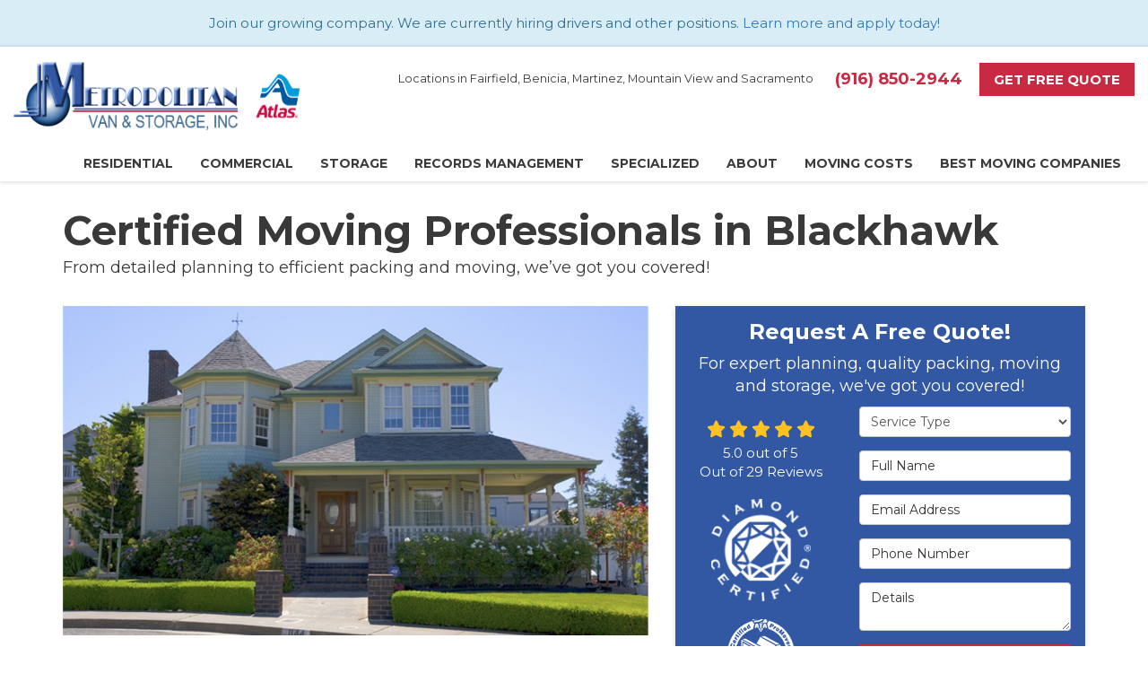

--- FILE ---
content_type: text/html; charset=utf-8
request_url: https://www.metrovan.com/areas-served/blackhawk-ca/
body_size: 22649
content:
<!DOCTYPE html>
<html lang="en">
<head>
    
<meta charset="utf-8">

<title>Blackhawk Movers | Moving Company Blackhawk CA</title>
    <meta name="description" content="With facilities near Blackhawk CA, Metropolitan Van &amp; Storage provides full-service moving and storage for businesses and residents. Get your free quote.">
    <meta name="keywords" content="Movers, Moving Company, Moving and Storage, Residential moving, commercial moving, Metropolitan Van &amp; Storage">
<link rel="canonical" href="https://www.metrovan.com/areas-served/blackhawk-ca/" />

    <meta property="og:title" content="Blackhawk Movers | Moving Company Blackhawk CA" />
    <meta itemprop="name" content="Blackhawk Movers | Moving Company Blackhawk CA" />
    <meta property="og:description" content="With facilities near Blackhawk CA, Metropolitan Van &amp; Storage provides full-service moving and storage for businesses and residents. Get your free quote." />
    <meta itemprop="description" content="With facilities near Blackhawk CA, Metropolitan Van &amp; Storage provides full-service moving and storage for businesses and residents. Get your free quote." />
    <meta property="og:image" content="https://cmsplatform.blob.core.windows.net/wwwmetrovancom/logos/138531dc-e5a3-4f37-ba32-2ee35f6d7854.jpg" />
    <meta itemprop="image" content="https://cmsplatform.blob.core.windows.net/wwwmetrovancom/logos/138531dc-e5a3-4f37-ba32-2ee35f6d7854.jpg" />
    <meta property="og:url" content="https://www.metrovan.com/areas-served/blackhawk-ca/" />
    <meta property="og:type" content="article" />
    <meta property="twitter:card" content="summary" />
    <meta property="twitter:title" content="Blackhawk Movers | Moving Company Blackhawk CA" />
    <meta property="twitter:description" content="With facilities near Blackhawk CA, Metropolitan Van &amp; Storage provides full-service moving and storage for businesses and residents. Get your free quote." />
    <meta property="twitter:image" content="https://cmsplatform.blob.core.windows.net/wwwmetrovancom/logos/138531dc-e5a3-4f37-ba32-2ee35f6d7854.jpg" />


<meta name="viewport" content="width=device-width, initial-scale=1.0">
<link href="https://fonts.googleapis.com/css2?family=Montserrat:ital,wght@0,400;0,500;0,600;0,700;1,700&display=swap" rel="stylesheet">
<link rel="stylesheet" href="/css/bundle/bundle.ui.default.min.css?v=17.0.41.1" />
<link rel="shortcut icon" href="https://cmsplatform.blob.core.windows.net/wwwmetrovancom/favicon/favicon.ico?v=8:11%20AM">
<script defer src="https://kit.fontawesome.com/7b3b8fd08c.js" crossorigin="anonymous"></script>
<script defer src="https://kit.fontawesome.com/f060360607.js" crossorigin="anonymous"></script>
<script defer src="/js/bundle/bundle.ui.jquery.min.js?v=17.0.41.1"></script>
<script defer src="/js/bundle/bundle.ui.bootstrap.min.js?v=17.0.41.1"></script>
<script defer src="/js/bundle/bundle.ui.html2canvas.js?v=17.0.41.1"></script>
<script defer src="/js/bundle/bundle.ui.form.js?v=17.0.41.1"></script>
<script defer src="/js/bundle/bundle.ui.styling.min.js?v=17.0.41.1"></script>

<!-- Google Tag Manager -->
<script>(function(w,d,s,l,i){w[l]=w[l]||[];w[l].push({'gtm.start':
new Date().getTime(),event:'gtm.js'});var f=d.getElementsByTagName(s)[0],
j=d.createElement(s),dl=l!='dataLayer'?'&l='+l:'';j.async=true;j.src=
'https://www.googletagmanager.com/gtm.js?id='+i+dl;f.parentNode.insertBefore(j,f);
})(window,document,'script','dataLayer','GTM-KWQJTHZ');</script>
<!-- End Google Tag Manager -->

<meta name="google-site-verification" content="u5fq31jfI_HaO3JwJ3nQqhqZoQEqmmyP2y2qgCIJKTc" /><!-- Google Tag Manager (R) --> <script> (function (w, d, s, l, i) { w[l] = w[l] || []; w[l].push({ 'gtm.start': new Date().getTime(), event: 'gtm.js' }); var f = d.getElementsByTagName(s)[0], j = d.createElement(s), dl = l != 'dataLayer' ? '&l=' + l : ''; j.async = true; j.src = 'https://www.googletagmanager.com/gtm.js?id=' + i + dl; f.parentNode.insertBefore(j, f); })(window, document, 'script', 'dataLayer', 'GTM-5FRJ46G');</script> <!-- End Google Tag Manager --><meta name="msvalidate.01" content="B87C982CC4DED4B61C7A307CDF0C4105" /><script type="text/javascript">
    (function(c,l,a,r,i,t,y){
        c[a]=c[a]||function(){(c[a].q=c[a].q||[]).push(arguments)};
        t=l.createElement(r);t.async=1;t.src="https://www.clarity.ms/tag/"+i;
        y=l.getElementsByTagName(r)[0];y.parentNode.insertBefore(t,y);
    })(window, document, "clarity", "script", "jxrhj3xclv");
</script>




     
</head>
<body>
    
    <div class="alert  alert-info header-alert text-center" >
        <p>Join our growing company. We are currently hiring drivers and other positions. <a href="/careers/" alt="Learn more and apply today">Learn more and apply today</a>!</p>
    </div>

    
<nav id="header" class="header navbar navbar-main keep-on-screen" role="navigation">
    <div class="container-fluid">
        <meta itemprop="priceRange" content="$$" />
        <meta itemprop="image" content="https://www.metrovan.com/img/logo.png" />
        <!-- Brand and toggle get grouped for better mobile display -->
        <button type="button" class="navflyout-toggle btn ">
            <span class="sr-only">Toggle navigation</span>
            <i class="fas fa-bars"></i>
        </button>

        <meta itemprop="name" content="Metropolitan Van &amp; Storage" />
        <a class="navbar-brand" itemprop="url" href="https://www.metrovan.com/">
            <img class="img-responsive" itemprop="logo" src="https://www.metrovan.com/img/logo.jpg" alt="Metropolitan Van &amp; Storage Logo" />
        </a>
        <div class="hd-agent hidden-sm hidden-xs">
            <img class="img-responsive" src="/img/logo-atlas.svg" alt="Atlas Logo">
        </div>
        


        <div class="navbar-toolbar">
            <div class="hd-offices hidden-sm hidden-xs hidden-md">
                <small><a href="/contact-us/">Locations in Fairfield, Benicia, Martinez, Mountain View and Sacramento</a></small>
            </div>
            <span class="navbar-phone-number hidden-xs gads-tracking-number" data-tracking-phone="(888) 249-8410">
                <span class="number">(888) 249-8410</span>
			</span>
            <a href="tel:(888) 249-8410" class="btn btn-primary btn-call gads-tracking-number-mobile" onclick="trackOutboundLink('Phone Call', 'Organic (Fairfield)', '(888) 249-8410');">
                <span class="text visible-xs-inline-block">Call</span>
            </a>
            <script>
    (async function () {
        try {
            await Promise.all([
                getPhoneDisplayRuleAsync(),
                getPhoneCallConversionAsync()
            ]);
        } catch (error) {
            console.error('Error in processing:', error);
        }
    })();

    async function getPhoneDisplayRuleAsync() {
        try {
            let phoneDisplayCookie = getCookie("phonedisplaynumber");
            if (phoneDisplayCookie) {
                console.log(phoneDisplayCookie);
                setPhoneDisplayNumber(phoneDisplayCookie);
            }

            const response = await fetch(`/phonedisplayrule/?path=${encodeURIComponent(window.location.pathname)}&query=${encodeURIComponent(window.location.search)}`, {
                headers: {
                    "X-Custom-Referer": ""
                }
            });
            if (!response.ok) {
                throw new Error('Network response was not ok');
            }

            const data = await response.json();

            if (data.phone !== "") {
                let gadsTrackingMobile = document.querySelectorAll('.gads-tracking-number-mobile');

                setPhoneDisplayNumber(data.phone);

                if (gadsTrackingMobile && gadsTrackingMobile.length > 0) {
                    gadsTrackingMobile.forEach((e) => {
                        e.setAttribute('href', 'tel:' + data.phone);
                        e.setAttribute('onclick', `trackOutboundLink(\'Phone Call\', \'${data.source}\', \'${data.phone}\');`);

                        const numberElement = e.querySelector('.number');
                        if (numberElement) {
                            numberElement.innerHTML = data.phone;
                        }
                    })
                }

                if (data.source.includes("PPC")) {
                    saveCookie("phonedisplaynumber", data.phone, null, "/");
                }
            }
        } catch (error) {
            console.error(error);
        }
    }

    async function getPhoneCallConversionAsync() {
        try {
            const response = await fetch(`/phonecall-conversion/?path=${encodeURIComponent(window.location.pathname)}&query=${encodeURIComponent(window.location.search)}`);
            if (!response.ok) {
                throw new Error('Network response was not ok');
            }
            const data = await response.text();
            if (data) {
                let script = document.querySelector('.phonecall-conversion-script')
                if (script) {
                    script.innerHTML = data;
                } else {
                    const parser = new DOMParser();
                    const doc = parser.parseFromString(data, 'text/html');

                    const newScript = document.createElement('script');
                    newScript.type = 'text/javascript';
                    newScript.textContent = doc.querySelector("script").textContent;

                    document.head.append(newScript);
                }
            }
        } catch (error) {
            console.error(error);
        }
    }

    function setPhoneDisplayNumber(number) {
        let gadsTracking = document.querySelectorAll('.gads-tracking-number');
        if (gadsTracking && gadsTracking.length > 0) {
            gadsTracking.forEach((e) => {
                e.setAttribute('data-tracking-phone', number);
                let innerSpan = e.children[0];
                if (innerSpan) {
                    innerSpan.innerText = number;
                }
            })
        }
    }

    function saveCookie(name, value, expires, path) {
        var today = new Date();
        today.setTime(today.getTime());
        if (expires) {
            expires = expires * 1000 * 60 * 60 * 24;
        }
        var expires_date = new Date(today.getTime() + (expires));
        document.cookie = name + '=' + escape(value) + ((expires) ? ';expires=' + expires_date.toUTCString() : '') + ';path=' + path + ';samesite=lax';
    }

    function getCookie(name) {
        var start = document.cookie.indexOf(name + '=');
        var len = start + name.length + 1;
        if ((!start) && (name != document.cookie.substring(0, name.length))) {
            return null;
        }
        if (start == -1) return null;
        var end = document.cookie.indexOf(';', len);
        if (end == -1) end = document.cookie.length;
        return unescape(document.cookie.substring(len, end));
    }
</script>
            
            <a href="#price-quote" class="btn btn-primary btn-quote scroll-to">Get Free Quote</a>
        </div>
            <!-- Collect the nav links and other content for toggling -->
        <div class="navbar-flyout ">
            <button type="button" class="btn mobile-nav-toggle">
                <span class="sr-only">Toggle navigation</span>
                &times;
            </button>
            
    <ul class="nav navbar-nav" role="menubar">
            <li class="dropdown  " role="presentation">
                <a href=/residential-movers/ class="dropdown-toggle aMain" role="button" aria-expanded=false  >Residential</a>
                    <ul class='dropdown-menu' role='menu'>
                            <li role="presentation"><a href="/residential-movers/local-movers/" role="menuitem"  >Local Movers</a></li>
                            <li role="presentation"><a href="/residential-movers/long-distance-movers/" role="menuitem"  >Long Distance Movers</a></li>
                            <li role="presentation"><a href="/residential-movers/interstate-movers/" role="menuitem"  >Interstate Movers</a></li>
                            <li role="presentation"><a href="/residential-movers/intrastate-movers/" role="menuitem"  >Intrastate Movers</a></li>
                            <li role="presentation"><a href="/residential-movers/long-distance-movers/cross-country/" role="menuitem"  >Cross-Country Movers</a></li>
                            <li role="presentation"><a href="/residential-movers/government-movers/" role="menuitem"  >GSA Movers</a></li>
                            <li role="presentation"><a href="/residential-movers/household-movers/" role="menuitem"  >Household Movers</a></li>
                            <li role="presentation"><a href="/residential-movers/international/" role="menuitem"  >International Movers</a></li>
                            <li role="presentation"><a href="/residential-movers/military-relocation/" role="menuitem"  >Military Relocation</a></li>
                            <li role="presentation"><a href="/residential-movers/packing-services/" role="menuitem"  >Packing Services</a></li>
                            <li role="presentation"><a href="/residential-movers/local-movers/professional/" role="menuitem"  >Professional Movers</a></li>
                            <li role="presentation"><a href="/residential-movers/student-moving-storage/" role="menuitem"  >Student Moving &amp; Storage</a></li>
                    </ul>
            </li>
            <li class="dropdown  " role="presentation">
                <a href=/commercial-movers/ class="dropdown-toggle aMain" role="button" aria-expanded=false  >Commercial</a>
                    <ul class='dropdown-menu' role='menu'>
                            <li role="presentation"><a href="/commercial-movers/business-movers/" role="menuitem"  >Business Movers</a></li>
                            <li role="presentation"><a href="/commercial-movers/computer-electronics-movers/" role="menuitem"  >IT &amp; Electronics Moving</a></li>
                            <li role="presentation"><a href="/commercial-movers/employee-relocation/" role="menuitem"  >Employee Relocation</a></li>
                            <li role="presentation"><a href="/commercial-movers/industrial-equipment/" role="menuitem"  >Industrial Movers</a></li>
                            <li role="presentation"><a href="/commercial-movers/modular-panel-furniture-installation/" role="menuitem"  >Modular &amp; Panel Furniture</a></li>
                            <li role="presentation"><a href="/commercial-movers/office-furniture-installation/" role="menuitem"  >Office Installations</a></li>
                            <li role="presentation"><a href="/commercial-movers/office-furniture-removal/" role="menuitem"  >Facility Decommissioning</a></li>
                            <li role="presentation"><a href="/commercial-movers/office-it-rollout/" role="menuitem"  >Office Rollout</a></li>
                            <li role="presentation"><a href="/commercial-movers/office-movers/" role="menuitem"  >Office Movers</a></li>
                            <li role="presentation"><a href="/commercial-movers/office-space-planning/" role="menuitem"  >Office Space Planning</a></li>
                            <li role="presentation"><a href="/commercial-movers/packing-crating/" role="menuitem"  >Packing and Crating</a></li>
                    </ul>
            </li>
            <li class="dropdown  " role="presentation">
                <a href=/storage/ class="dropdown-toggle aMain" role="button" aria-expanded=false  >Storage</a>
                    <ul class='dropdown-menu' role='menu'>
                            <li role="presentation"><a href="/storage/moving-storage/" role="menuitem"  >Moving and Storage</a></li>
                            <li role="presentation"><a href="/storage/commercial/" role="menuitem"  >Commercial Storage</a></li>
                            <li role="presentation"><a href="/storage/household/" role="menuitem"  >Household Storage</a></li>
                            <li role="presentation"><a href="/storage/portable/" role="menuitem"  >Portable Storage</a></li>
                            <li role="presentation"><a href="/storage/warehousing-distribution/" role="menuitem"  >Warehousing &amp; Distribution</a></li>
                    </ul>
            </li>
            <li class="dropdown  " role="presentation">
                <a href=/records-management/ class="dropdown-toggle aMain" role="button" aria-expanded=false  >Records Management</a>
                    <ul class='dropdown-menu' role='menu'>
                            <li role="presentation"><a href="/records-management/boxed-file-storage/" role="menuitem"  >Boxed File Storage</a></li>
                            <li role="presentation"><a href="/records-management/document-storage/" role="menuitem"  >Document Storage</a></li>
                            <li role="presentation"><a href="/records-management/medical-records-storage/" role="menuitem"  >Medical Records Storage</a></li>
                            <li role="presentation"><a href="/records-management/shredding-destruction/" role="menuitem"  >Records Shredding &amp; Destruction</a></li>
                    </ul>
            </li>
            <li class="dropdown  " role="presentation">
                <a href=/specialized-moving/ class="dropdown-toggle aMain" role="button" aria-expanded=false  >Specialized</a>
                    <ul class='dropdown-menu' role='menu'>
                            <li role="presentation"><a href="/specialized-moving/art-antiques-movers/" role="menuitem"  >Fine Art &amp; Antiques</a></li>
                            <li role="presentation"><a href="/specialized-moving/household-items/" role="menuitem"  >Specialty Household Items</a></li>
                            <li role="presentation"><a href="/specialized-moving/equipment-moving/" role="menuitem"  >Equipment Moving</a></li>
                            <li role="presentation"><a href="/specialized-moving/hotel-movers/" role="menuitem"  >Hotel Movers</a></li>
                            <li role="presentation"><a href="/specialized-moving/furniture-moving/" role="menuitem"  >Furniture Moving</a></li>
                            <li role="presentation"><a href="/specialized-moving/hospital-movers/" role="menuitem"  >Hospital Moving</a></li>
                            <li role="presentation"><a href="/specialized-moving/lab-medical-equipment/" role="menuitem"  >Medical Equipment Movers</a></li>
                            <li role="presentation"><a href="/specialized-moving/medical-center/" role="menuitem"  >Medical Center Movers</a></li>
                            <li role="presentation"><a href="/specialized-moving/doctor-office/" role="menuitem"  >Doctor Office Movers</a></li>
                            <li role="presentation"><a href="/specialized-moving/dentist-office/" role="menuitem"  >Dentist Office Movers</a></li>
                            <li role="presentation"><a href="/specialized-moving/last-mile-delivery/" role="menuitem"  >Final Mile Delivery</a></li>
                            <li role="presentation"><a href="/specialized-moving/logistics/" role="menuitem"  >Logistics</a></li>
                            <li role="presentation"><a href="/specialized-moving/school-university-movers/" role="menuitem"  >School and University Movers</a></li>
                            <li role="presentation"><a href="/specialized-moving/trade-show-movers/" role="menuitem"  >Trade Show Movers</a></li>
                            <li role="presentation"><a href="/specialized-moving/white-glove-delivery/" role="menuitem"  >White Glove Delivery</a></li>
                    </ul>
            </li>
            <li class="dropdown  " role="presentation">
                <a href=/about-us/ class="dropdown-toggle aMain" role="button" aria-expanded=false  >About</a>
                    <ul class='dropdown-menu' role='menu'>
                            <li role="presentation"><a href="/blog/" role="menuitem"  >Blog</a></li>
                            <li role="presentation"><a href="/offers/" role="menuitem"  >Offers</a></li>
                            <li role="presentation"><a href="/reviews/" role="menuitem"  >Reviews</a></li>
                            <li role="presentation"><a href="/careers/" role="menuitem"  >Careers</a></li>
                            <li role="presentation"><a href="/contact-us/" role="menuitem"  >Contact</a></li>
                            <li role="presentation"><a href="/areas-served/" role="menuitem"  >Areas Served</a></li>
                            <li role="presentation"><a href="/customer-service/" role="menuitem"  >Customer Service</a></li>
                    </ul>
            </li>
            <li class=" hidden-md hidden-lg " role="presentation">
                <a href=/offers/ class=" aMain" role="button"   >Offers</a>
            </li>
            <li class=" hidden-md hidden-lg " role="presentation">
                <a href=/reviews/ class=" aMain" role="button"   >Reviews</a>
            </li>
            <li class=" hidden-md hidden-lg " role="presentation">
                <a href=/careers/ class=" aMain" role="button"   >Careers</a>
            </li>
            <li class=" hidden-md hidden-lg " role="presentation">
                <a href=/customer-service/ class=" aMain" role="button"   >Customer Service</a>
            </li>
            <li class="dropdown  " role="presentation">
                <a href=/movers-cost/ class="dropdown-toggle aMain" role="button" aria-expanded=false  >Moving Costs</a>
                    <ul class='dropdown-menu' role='menu'>
                            <li role="presentation"><a href="/movers-cost/affordable-local-movers/" role="menuitem"  >Affordable Local Movers</a></li>
                            <li role="presentation"><a href="/movers-cost/affordable-long-distance-movers/" role="menuitem"  >Long Distance Moving Costs</a></li>
                            <li role="presentation"><a href="/movers-cost/cross-country-movers-cost/" role="menuitem"  >Cross Country Movers Pricing</a></li>
                    </ul>
            </li>
            <li class="dropdown  " role="presentation">
                <a href=/best-moving-companies/ class="dropdown-toggle aMain" role="button" aria-expanded=false  >Best Moving Companies</a>
                    <ul class='dropdown-menu' role='menu'>
                            <li role="presentation"><a href="/best-moving-companies/residential/" role="menuitem"  >Top Residential Movers</a></li>
                            <li role="presentation"><a href="/best-moving-companies/household/" role="menuitem"  >Best Home Movers</a></li>
                            <li role="presentation"><a href="/best-moving-companies/local/" role="menuitem"  >Best Bay Area Local Movers</a></li>
                            <li role="presentation"><a href="/best-moving-companies/long-distance/" role="menuitem"  >Best Long Distance Movers</a></li>
                            <li role="presentation"><a href="/best-moving-companies/cross-country/" role="menuitem"  >Best Cross Country Movers</a></li>
                    </ul>
            </li>
    </ul>

        </div>
            <!-- /.navbar-collapse -->
        </div>
        <!-- /.container -->
</nav>

<a href="#price-quote" class="btn btn-primary btn-quote-ft-mobile scroll-to showme">Free Quote</a>

    <div class="container">
        <div class="page-header">
            

                <div class="h1">Certified Moving Professionals in Blackhawk</div>
                    <div class="lead">From detailed planning to efficient packing and moving, we&#x2019;ve got you covered!</div>

        </div>
    </div>

    <div class="container container-page">
        <div class="row">
            <div class="col-md-7 format-page">
                

    <div class="page-gallery">
        <div class="row mb-2">
                <div class="col-xs-12">
                    <div class="page-gallery-thumbnail page-gallery-hero">
            <a href="https://cmsplatform.blob.core.windows.net/wwwmetrovancom/gallery/original/100e597a-1820-4244-830c-d3efead0ebca.jpg" data-bsgallery="Benicia" data-galleryid="798880817272195" data-itemid="798880817272195-798880817272148" data-description="" data-gallerytype="image" data-thumb-src="https://cmsplatform.blob.core.windows.net/wwwmetrovancom/gallery/thumbs/100e597a-1820-4244-830c-d3efead0ebca.jpg" data-backdrop="static">
                <img class="lazyload" src="/img/ph-rectangle.png" data-src="https://cmsplatform.blob.core.windows.net/wwwmetrovancom/gallery/medium/100e597a-1820-4244-830c-d3efead0ebca.jpg" alt="Benicia Photo 1" />
                <div class="label-overlay">
                </div>
            </a>
                    </div>
                </div>
            


        </div>
    </div>

<div class="bs-gallery" data-galleryid="798880817272195">
    <div class="modal">
        <div class="modal-dialog">
            <a href="#" data-toggle="collapse" data-target=".modal-dock" aria-expanded="false" aria-controls="modal-dock" class="modal-dock-overlay">
                <span class="sr-only">Enlarge Image</span>
            </a>
            <div class="row modal-row">
                <div class="col-md-9 modal-col modal-col-canvas">
                    <div class="modal-canvas-body">
                        <div class="overlay-label"></div>
                        <a href="#" class="btn btn-close" data-dismiss="modal" aria-hidden="true">
                            <span class="sr-only">Close</span>
                            <i class="fal fa-times" aria-hidden="true"></i>
                        </a>
                        <div class="modal-canvas">
                            <div class="modal-media">
                                <span class="modal-media-helper"></span>
                            </div>
                        </div>
                        <div class="modal-controls">
                            <button type="button" class="btn btn-link btn-prev">
                                <span class="sr-only">Previous Image</span>
                                <i class="fal fa-chevron-left fa-fw"></i>
                            </button>
                            <button type="button" class="btn btn-link btn-thumbnails" data-toggle="collapse" data-target=".modal-dock" aria-expanded="false" aria-controls="modal-dock">
                                <span class="sr-only">All Images</span>
                                <i class="fas fa-th fa-fw"></i>
                            </button>
                            <button type="button" class="btn btn-link btn-next">
                                <span class="sr-only">Next Image</span>
                                <i class="fal fa-chevron-right fa-fw"></i>
                            </button>
                            <span class="media-count"><span class="current-count count">1</span><small class="text-muted count">of</small><span class="total-count count">1</span></span>
                        </div>
                        <div class="modal-dock collapse">
                            <div class="dock-title">
                                <button type="button" class="btn btn-link btn-close" data-toggle="collapse" data-target=".modal-dock" aria-expanded="false" aria-controls="modal-dock">
                                    <span class="sr-only">Close</span>
                                    <i class="fal fa-times" aria-hidden="true"></i>
                                </button>
                                <span class="gallery-label gallery-title ellipsis"></span>
                            </div>
                            <div class="modal-thumbnails">
                            </div>
                        </div>
                    </div>
                    <!-- /.modal-canvas -->
                </div>
                <!-- /.col-md-8 -->

                <div class="col-md-3 modal-col modal-col-content">
                    <div class="modal-content">
                        <span class="gallery-label gallery-title"></span>
                        <a class="original-img-link" href="#" target="_blank">
                            View Original Image
                            <i class="fas fa-external-link mr-2-left"></i>
                        </a>
                        <p class="modal-title"></p>
                        <p class="modal-caption"></p>
                    </div>
                    <div class="bs-gallery-btn-group-share">
                        <p class="gallery-label">Share This</p>
                        <a class="btn btn-link" href="https://www.facebook.com/sharer/sharer.php?u=https%3a%2f%2fwww.metrovan.com%2fareas-served%2fblackhawk-ca%2f" target="_blank">
                            <span class="sr-only">Facebook</span>
                            <i class="fab fa-facebook-f fa-fw"></i>
                        </a>
                        <a class="btn btn-link" href="https://twitter.com/home?status=Thought%20you%20might%20like%20this https%3a%2f%2fwww.metrovan.com%2fareas-served%2fblackhawk-ca%2f" target="_blank">
                            <span class="sr-only">Twitter</span>
                            <i class="fa-brands fa-x-twitter fa-fw"></i>
                        </a>
                        <a class="btn btn-link" href="https://www.linkedin.com/shareArticle?mini=true&url=https%3a%2f%2fwww.metrovan.com%2fareas-served%2fblackhawk-ca%2f" target="_blank">
                            <span class="sr-only">LinkedIn</span>
                            <i class="fab fa-linkedin-in fa-fw"></i>
                        </a>
                        <a class="btn btn-link" href="https://pinterest.com/pin/create/button/?url=https%3a%2f%2fwww.metrovan.com%2fareas-served%2fblackhawk-ca%2f&media=#MEDIA#" target="_blank">
                            <span class="sr-only">Pinterest</span>
                            <i class="fab fa-pinterest-p fa-fw"></i>
                        </a>
                        <a class="btn btn-link" href="mailto:?subject=Thought%20you%20might%20like%20this%20from Metropolitan%20Van%20%26%20Storage%20&body=Check%20this%20out%20from Metropolitan%20Van%20%26%20Storage https%3a%2f%2fwww.metrovan.com%2fareas-served%2fblackhawk-ca%2f" target="_blank">
                            <span class="sr-only">Email</span>
                            <i class="fas fa-envelope fa-fw"></i>
                        </a>
                    </div>
                    <!-- /.modal-content -->
                </div>
                <!-- /.col-md-4 -->

            </div>
            <!-- /.row -->
        </div>
        <!-- /.modal-dialog -->
    </div>
</div>

<script defer src="/js/bundle/bundle.ui.gallery.min.js?v=17.0.41.1"></script>
                
                

                <h1>Blackhawk Moving Company</h1>

                <div class="page-content">
                    


<p>No matter the size of your move, relocating your business or household can be a stressful chore. Fortunately, the experienced Blackhawk <a href="/residential-movers/">residential movers</a> at Metropolitan Van &amp; Storage can help ease the burden. We have been in business since the 1940s, so you can be sure we can deliver top-level expertise and superior customer service. The best part, we are the leading Blackhawk moving and storage company for timely and budget-friendly support. Our comprehensive moving services include:</p><ul><li><a href="/residential-movers/local-movers/">Local Moving</a></li><li>Long-Distance Moving</li><li>Commercial Moving</li><li>International Moving</li><li>Storage Services</li></ul><h2>Expert Local Movers in Blackhawk</h2><p>Although you may just be moving a few blocks away or across town, packing and organizing your items can take precious time. At Metropolitan Van &amp; Storage, our team of local movers in Blackhawk can help with every aspect of your relocation. We are a BBB-accredited moving company that promises to handle your items as if they were our own. With our expert <a href="/residential-movers/household-movers/">household movers</a> on your side, relocating will be a breeze!</p><h2>Efficient Long-Distance Movers</h2><p>For many people, moving across the country is not a regular thing. However, for our certified long-distance movers, it is what we do all the time. We are an agent of Atlas Van Lines, and we have consistently earned a 5.0 rating for our high-quality moving services. So, no matter how far you’re relocating, we will be by your side every step of the way.</p><h2>Best Choice for International Moves from Blackhawk</h2><p>Your international move does not have to be a hassle, especially when you work with our experienced team. We have access to a vast network of moving and storage professionals across the globe. Whether your international move is small or large, we have the experience, support, and equipment to make your relocation easy and stress-free.</p><h2>Certified Commercial Movers</h2><p>At Metropolitan Van, we understand how important it is to minimize your business downtime and keep your relocation on track. With our comprehensive services, including modular furniture assembly and IT equipment management, we are your go-to choice for commercial moving services. Our <a href="/commercial-movers/">commercial movers</a> will create a customized moving plan tailored to your unique needs.</p><h2>Convenient Storage Services</h2><p>We are Blackhawk’s top-rated storage professionals, which means we can make your relocation easier with custom storage solutions. We offer comprehensive storage services and benefits, including:</p><ul><li>Storage for Personal Items</li><li>Commercial Storage</li><li>Short- and Long-Term Storage Options</li><li>24/7 Security and Fire Prevention Systems</li><li>Monthly Inspection to Ensure Proper Operation of the Storage Facilities</li></ul><h2>Get a Free Moving Quote from Our Premier Blackhawk Movers Today</h2><p>If you have been trying to choose among Blackhawk moving companies and don’t know where to start, Metropolitan Van &amp; Storage makes your decision easy. With our skills, years of experience, and industry affiliations, there is no better choice than our professional movers. Our top-rated company offers exceptional:</p><ul><li>Residential Moving</li><li>Commercial Moving</li><li>Storage Services</li><li>Records Management</li><li>Specialized Moving</li></ul><p>If you want to learn more about what our full-service movers can offer you, give us a call today to speak with our friendly representative. You can also fill out our online form to request a free and no-obligation moving estimate.</p>
                </div>

                

                
    <div class="page-nav-btn-group">
        <div class="h2">Explore Options</div>
            <a class="btn btn-page btn-info" href="/residential-movers/local-movers/">Local Moving</a>
            <a class="btn btn-page btn-info" href="/residential-movers/long-distance-movers/">Long Distance Moving</a>
            <a class="btn btn-page btn-info" href="/residential-movers/long-distance-movers/cross-country/">Cross Country Moving</a>
            <a class="btn btn-page btn-info" href="/residential-movers/international/">International Moving</a>
            <a class="btn btn-page btn-info" href="/commercial-movers/">Commercial Moving</a>
            <a class="btn btn-page btn-info" href="/specialized-moving/">Specialized Moving</a>
            <a class="btn btn-page btn-info" href="/storage/">Storage</a>
            <a class="btn btn-page btn-info" href="/records-management/">Records Management</a>
            <a class="btn btn-page btn-info" href="/movers-cost/">Moving Costs</a>
            <a class="btn btn-page btn-info" href="/best-moving-companies/">Best Bay Area Movers</a>
    </div>

            </div>
            <div class="col-md-5 sticky-sidebar">
                    <div id="quote-form" class="quote-form panel panel-quote-form ">
    <div class="panel-body">
        <div class="section-header text-center">
            
<p class="h2">Request A Free Quote!</p>
    <p class="lead">For expert planning, quality packing, moving and storage, we&#x27;ve got you covered!</p>

        </div>
        <div class="row">
            <div class="col-sm-7 col-sm-push-5">
                
<form id="price-quote" action="/thank-you/quote-thank-you/?ref=pricing" method="post" role="form">

            <div class="form-group">
                <label for="service" class="sr-only">Service Type</label>
                <select id="service" name="service" class="form-control">
                    <option value="">Service Type</option>
<option value="Residential Move" >Residential Move</option><option value="Commercial Move" >Commercial Move</option><option value="Specialized Move" >Specialized Move</option><option value="Storage" >Storage</option><option value="Records Management" >Records Management</option>                </select>
            </div>
    <div class="optional-hide residential-group international-group">
        <div class="form-group">
            <label for="size" class="sr-only">Move Size</label>
            <select id="size" name="size" class="form-control">
                <option value="" selected="selected">Move Size</option>
                    <option value="Single Room">Single Room</option>
                    <option value="Studio">Studio</option>
                    <option value="1 Bdrm Apt.">1 Bdrm Apt.</option>
                    <option value="2 Bdrm Apt.">2 Bdrm Apt.</option>
                    <option value="3&#x2B; Bdrm Apt.">3&#x2B; Bdrm Apt.</option>
                    <option value="1 Bdrm House">1 Bdrm House</option>
                    <option value="2 Bdrm House">2 Bdrm House</option>
                    <option value="3 Bdrm House">3 Bdrm House</option>
                    <option value="4&#x2B; Bdrm House">4&#x2B; Bdrm House</option>
            </select>
        </div>
        <div class="form-group">
            <label for="movedateraw" class="sr-only">Move Date</label>
            <input id="movedateraw" name="movedateraw" class="input datepicker form-control select-date" data-date-format="mm/dd/yy" type="text" placeholder="Move Date" data-action-field="movedateraw" data-time-field="">
        </div>
        <div class="form-group">
            <label for="address" class="sr-only">Move From Address</label>
            <input id="address" name="address" class="form-control" type="text" placeholder="Move From Address" autocomplete="none">
            <input id="g-address1" name="address1" type="hidden" autocomplete="none" />
            <input id="g-address2" name="address2" type="hidden" autocomplete="none" />
            <input id="g-city" name="city" type="hidden" autocomplete="none" />
            <input id="g-neighborhood" name="neighborhood" type="hidden" autocomplete="none" />
            <input id="g-fromcity" name="fromcity" type="hidden" autocomplete="none" />
            <input id="g-state" name="state" type="hidden" autocomplete="none" />
            <input id="g-fromstate" name="fromstate" type="hidden" autocomplete="none" />
            <input id="g-zip" name="zip" type="hidden" autocomplete="none" />
            <input id="g-fromzip" name="fromzip" type="hidden" autocomplete="none" />
            <input id="g-county" name="county" type="hidden" autocomplete="none" />
            <input id="g-country" name="country" type="hidden" autocomplete="none" />
            <input id="g-latitude" name="latitude" type="hidden" autocomplete="none" />
            <input id="g-longitude" name="longitude" type="hidden" autocomplete="none" />
        </div>
    </div>


    <div class="form-group optional-hide residential-group">
        <label for="zip" class="sr-only">Move To Zip</label>
        <input id="zip" name="zipfield" class="form-control" type="text" placeholder="Move To Zip" maxlength="50" autocomplete="none">
        <input id="g-tocity" name="tocity" type="hidden" autocomplete="none" />
        <input id="g-tostate" name="tostate" type="hidden" autocomplete="none" />
        <input id="g-tozip" name="tozip" type="hidden" autocomplete="none" />
        <input id="g-tocountry" name="tocountry" type="hidden" autocomplete="none" />
    </div>

    <div class="form-group optional-hide international-group">
        <label for="tocountry" class="sr-only">What Country Are You Moving To?</label>
        <select id="tocountry" name="tocountry" class="form-control">
            <option value="" selected="selected">Move To Country</option>
                <option value="United States">United States</option>
                <option value="United Kingdom">United Kingdom</option>
                <option value="Afghanistan">Afghanistan</option>
                <option value="Albania">Albania</option>
                <option value="Algeria">Algeria</option>
                <option value="American Samoa">American Samoa</option>
                <option value="Andorra">Andorra</option>
                <option value="Angola">Angola</option>
                <option value="Anguilla">Anguilla</option>
                <option value="Antarctica">Antarctica</option>
                <option value="Antigua and Barbuda">Antigua and Barbuda</option>
                <option value="Argentina">Argentina</option>
                <option value="Armenia">Armenia</option>
                <option value="Aruba">Aruba</option>
                <option value="Australia">Australia</option>
                <option value="Austria">Austria</option>
                <option value="Azerbaijan">Azerbaijan</option>
                <option value="Bahamas">Bahamas</option>
                <option value="Bahrain">Bahrain</option>
                <option value="Bangladesh">Bangladesh</option>
                <option value="Barbados">Barbados</option>
                <option value="Belarus">Belarus</option>
                <option value="Belgium">Belgium</option>
                <option value="Belize">Belize</option>
                <option value="Benin">Benin</option>
                <option value="Bermuda">Bermuda</option>
                <option value="Bhutan">Bhutan</option>
                <option value="Bolivia">Bolivia</option>
                <option value="Bosnia and Herzegovina">Bosnia and Herzegovina</option>
                <option value="Botswana">Botswana</option>
                <option value="Bouvet Island">Bouvet Island</option>
                <option value="Brazil">Brazil</option>
                <option value="British Indian Ocean Territory">British Indian Ocean Territory</option>
                <option value="Brunei Darussalam">Brunei Darussalam</option>
                <option value="Bulgaria">Bulgaria</option>
                <option value="Burkina Faso">Burkina Faso</option>
                <option value="Burundi">Burundi</option>
                <option value="Cambodia">Cambodia</option>
                <option value="Cameroon">Cameroon</option>
                <option value="Canada">Canada</option>
                <option value="Cape Verde">Cape Verde</option>
                <option value="Cayman Islands">Cayman Islands</option>
                <option value="Central African Republic">Central African Republic</option>
                <option value="Chad">Chad</option>
                <option value="Chile">Chile</option>
                <option value="China">China</option>
                <option value="Christmas Island">Christmas Island</option>
                <option value="Cocos (Keeling) Islands">Cocos (Keeling) Islands</option>
                <option value="Colombia">Colombia</option>
                <option value="Comoros">Comoros</option>
                <option value="Congo">Congo</option>
                <option value="Congo, The Democratic Republic of The">Congo, The Democratic Republic of The</option>
                <option value="Cook Islands">Cook Islands</option>
                <option value="Costa Rica">Costa Rica</option>
                <option value="Cote D&#x27;ivoire">Cote D&#x27;ivoire</option>
                <option value="Croatia">Croatia</option>
                <option value="Cuba">Cuba</option>
                <option value="Cyprus">Cyprus</option>
                <option value="Czech Republic">Czech Republic</option>
                <option value="Denmark">Denmark</option>
                <option value="Djibouti">Djibouti</option>
                <option value="Dominica">Dominica</option>
                <option value="Dominican Republic">Dominican Republic</option>
                <option value="Ecuador">Ecuador</option>
                <option value="Egypt">Egypt</option>
                <option value="El Salvador">El Salvador</option>
                <option value="Equatorial Guinea">Equatorial Guinea</option>
                <option value="Eritrea">Eritrea</option>
                <option value="Estonia">Estonia</option>
                <option value="Ethiopia">Ethiopia</option>
                <option value="Falkland Islands (Malvinas)">Falkland Islands (Malvinas)</option>
                <option value="Faroe Islands">Faroe Islands</option>
                <option value="Fiji">Fiji</option>
                <option value="Finland">Finland</option>
                <option value="France">France</option>
                <option value="French Guiana">French Guiana</option>
                <option value="French Polynesia">French Polynesia</option>
                <option value="French Southern Territories">French Southern Territories</option>
                <option value="Gabon">Gabon</option>
                <option value="Gambia">Gambia</option>
                <option value="Georgia">Georgia</option>
                <option value="Germany">Germany</option>
                <option value="Ghana">Ghana</option>
                <option value="Gibraltar">Gibraltar</option>
                <option value="Greece">Greece</option>
                <option value="Greenland">Greenland</option>
                <option value="Grenada">Grenada</option>
                <option value="Guadeloupe">Guadeloupe</option>
                <option value="Guam">Guam</option>
                <option value="Guatemala">Guatemala</option>
                <option value="Guinea">Guinea</option>
                <option value="Guinea-bissau">Guinea-bissau</option>
                <option value="Guyana">Guyana</option>
                <option value="Haiti">Haiti</option>
                <option value="Heard Island and Mcdonald Islands">Heard Island and Mcdonald Islands</option>
                <option value="Holy See (Vatican City State)">Holy See (Vatican City State)</option>
                <option value="Honduras">Honduras</option>
                <option value="Hong Kong">Hong Kong</option>
                <option value="Hungary">Hungary</option>
                <option value="Iceland">Iceland</option>
                <option value="India">India</option>
                <option value="Indonesia">Indonesia</option>
                <option value="Iran, Islamic Republic of">Iran, Islamic Republic of</option>
                <option value="Iraq">Iraq</option>
                <option value="Ireland">Ireland</option>
                <option value="Israel">Israel</option>
                <option value="Italy">Italy</option>
                <option value="Jamaica">Jamaica</option>
                <option value="Japan">Japan</option>
                <option value="Jordan">Jordan</option>
                <option value="Kazakhstan">Kazakhstan</option>
                <option value="Kenya">Kenya</option>
                <option value="Kiribati">Kiribati</option>
                <option value="Korea, Republic of">Korea, Republic of</option>
                <option value="Kuwait">Kuwait</option>
                <option value="Kyrgyzstan">Kyrgyzstan</option>
                <option value="Lao People&#x27;s Democratic Republic">Lao People&#x27;s Democratic Republic</option>
                <option value="Latvia">Latvia</option>
                <option value="Lebanon">Lebanon</option>
                <option value="Lesotho">Lesotho</option>
                <option value="Liberia">Liberia</option>
                <option value="Libyan Arab Jamahiriya">Libyan Arab Jamahiriya</option>
                <option value="Liechtenstein">Liechtenstein</option>
                <option value="Lithuania">Lithuania</option>
                <option value="Luxembourg">Luxembourg</option>
                <option value="Macao">Macao</option>
                <option value="Macedonia, The Former Yugoslav Republic of">Macedonia, The Former Yugoslav Republic of</option>
                <option value="Madagascar">Madagascar</option>
                <option value="Malawi">Malawi</option>
                <option value="Malaysia">Malaysia</option>
                <option value="Maldives">Maldives</option>
                <option value="Mali">Mali</option>
                <option value="Malta">Malta</option>
                <option value="Marshall Islands">Marshall Islands</option>
                <option value="Martinique">Martinique</option>
                <option value="Mauritania">Mauritania</option>
                <option value="Mauritius">Mauritius</option>
                <option value="Mayotte">Mayotte</option>
                <option value="Mexico">Mexico</option>
                <option value="Micronesia, Federated States of">Micronesia, Federated States of</option>
                <option value="Moldova, Republic of">Moldova, Republic of</option>
                <option value="Monaco">Monaco</option>
                <option value="Mongolia">Mongolia</option>
                <option value="Montserrat">Montserrat</option>
                <option value="Morocco">Morocco</option>
                <option value="Mozambique">Mozambique</option>
                <option value="Myanmar">Myanmar</option>
                <option value="Namibia">Namibia</option>
                <option value="Nauru">Nauru</option>
                <option value="Nepal">Nepal</option>
                <option value="Netherlands">Netherlands</option>
                <option value="Netherlands Antilles">Netherlands Antilles</option>
                <option value="New Caledonia">New Caledonia</option>
                <option value="New Zealand">New Zealand</option>
                <option value="Nicaragua">Nicaragua</option>
                <option value="Niger">Niger</option>
                <option value="Nigeria">Nigeria</option>
                <option value="Niue">Niue</option>
                <option value="Norfolk Island">Norfolk Island</option>
                <option value="Northern Mariana Islands">Northern Mariana Islands</option>
                <option value="Norway">Norway</option>
                <option value="Oman">Oman</option>
                <option value="Pakistan">Pakistan</option>
                <option value="Palau">Palau</option>
                <option value="Palestinian Territory, Occupied">Palestinian Territory, Occupied</option>
                <option value="Panama">Panama</option>
                <option value="Papua New Guinea">Papua New Guinea</option>
                <option value="Paraguay">Paraguay</option>
                <option value="Peru">Peru</option>
                <option value="Philippines">Philippines</option>
                <option value="Pitcairn">Pitcairn</option>
                <option value="Poland">Poland</option>
                <option value="Portugal">Portugal</option>
                <option value="Puerto Rico">Puerto Rico</option>
                <option value="Qatar">Qatar</option>
                <option value="Reunion">Reunion</option>
                <option value="Romania">Romania</option>
                <option value="Russian Federation">Russian Federation</option>
                <option value="Rwanda">Rwanda</option>
                <option value="Saint Helena">Saint Helena</option>
                <option value="Saint Kitts and Nevis">Saint Kitts and Nevis</option>
                <option value="Saint Lucia">Saint Lucia</option>
                <option value="Saint Pierre and Miquelon">Saint Pierre and Miquelon</option>
                <option value="Saint Vincent and The Grenadines">Saint Vincent and The Grenadines</option>
                <option value="Samoa">Samoa</option>
                <option value="San Marino">San Marino</option>
                <option value="Sao Tome and Principe">Sao Tome and Principe</option>
                <option value="Saudi Arabia">Saudi Arabia</option>
                <option value="Senegal">Senegal</option>
                <option value="Serbia and Montenegro">Serbia and Montenegro</option>
                <option value="Seychelles">Seychelles</option>
                <option value="Sierra Leone">Sierra Leone</option>
                <option value="Singapore">Singapore</option>
                <option value="Slovakia">Slovakia</option>
                <option value="Slovenia">Slovenia</option>
                <option value="Solomon Islands">Solomon Islands</option>
                <option value="Somalia">Somalia</option>
                <option value="South Africa">South Africa</option>
                <option value="South Georgia and The South Sandwich Islands">South Georgia and The South Sandwich Islands</option>
                <option value="Spain">Spain</option>
                <option value="Sri Lanka">Sri Lanka</option>
                <option value="Sudan">Sudan</option>
                <option value="Suriname">Suriname</option>
                <option value="Svalbard and Jan Mayen">Svalbard and Jan Mayen</option>
                <option value="Swaziland">Swaziland</option>
                <option value="Sweden">Sweden</option>
                <option value="Switzerland">Switzerland</option>
                <option value="Syrian Arab Republic">Syrian Arab Republic</option>
                <option value="Taiwan, Province of China">Taiwan, Province of China</option>
                <option value="Tajikistan">Tajikistan</option>
                <option value="Tanzania, United Republic of">Tanzania, United Republic of</option>
                <option value="Thailand">Thailand</option>
                <option value="Timor-leste">Timor-leste</option>
                <option value="Togo">Togo</option>
                <option value="Tokelau">Tokelau</option>
                <option value="Tonga">Tonga</option>
                <option value="Trinidad and Tobago">Trinidad and Tobago</option>
                <option value="Tunisia">Tunisia</option>
                <option value="Turkey">Turkey</option>
                <option value="Turkmenistan">Turkmenistan</option>
                <option value="Turks and Caicos Islands">Turks and Caicos Islands</option>
                <option value="Tuvalu">Tuvalu</option>
                <option value="Uganda">Uganda</option>
                <option value="Ukraine">Ukraine</option>
                <option value="United Arab Emirates">United Arab Emirates</option>
                <option value="United States Minor Outlying Islands">United States Minor Outlying Islands</option>
                <option value="Uruguay">Uruguay</option>
                <option value="Uzbekistan">Uzbekistan</option>
                <option value="Vanuatu">Vanuatu</option>
                <option value="Venezuela">Venezuela</option>
                <option value="Viet Nam">Viet Nam</option>
                <option value="Virgin Islands, British">Virgin Islands, British</option>
                <option value="Virgin Islands, U.S.">Virgin Islands, U.S.</option>
                <option value="Wallis and Futuna">Wallis and Futuna</option>
                <option value="Western Sahara">Western Sahara</option>
                <option value="Yemen">Yemen</option>
                <option value="Zambia">Zambia</option>
                <option value="Zimbabwe">Zimbabwe</option>
        </select>
    </div>


    <div class="form-group">
        <label for="name" class="sr-only">Full Name</label>
        <input id="name" name="name" class="form-control" type="text" placeholder="Full Name" maxlength="50">
    </div>
    <div class="form-group">
        <label for="email" class="sr-only">Email Address</label>
        <input id="email" name="email" class="form-control" type="email" placeholder="Email Address" maxlength="50">
    </div>
    <div class="form-group">
        <label for="phone" class="sr-only">Phone Number</label>
        <input id="phone" name="phone" class="form-control" type="tel" placeholder="Phone Number" maxlength="14">
    </div>


    <div class="form-group">
        <label for="details" class="sr-only">Details</label>
        <textarea id="details" name="details" class="form-control" placeholder="Details" rows="2" maxlength="3000"></textarea>
    </div>


    


    <input type="hidden" name="offername" value="Request A Free Quote!" />
    <input type="hidden" name="setappointment" value="false" autocomplete="off">
    <input id="price-quote-type" name="type" type="hidden" value="Quote">
    <input id="quoteToken" name="quoteToken" type="hidden" value="" />
    <input type="hidden" name="form" value="mover" />
    <label for="check" class="sr-only" hidden>Spam Check</label>
    <input id="check" name="spamCheck" class="covered" value="" />
    <button id="price-quote-submit" class="btn btn-lg btn-block btn-primary submit-form" type="button">
        Get Free Pricing
    </button>
    
    <div class="mt-2 small hp-disclaimer-message form-group checkbox">
        <label for="agree">
                <input type="checkbox" id="agree" name="agree" value="true">

            By checking this box, I authorize Metropolitan Van & Storage to send me marketing calls and text messages at the number provided above, including by using an autodialer or a prerecorded message. I understand that I am not required to give this authorization as a condition of doing business with Metropolitan Van & Storage. By checking this box, I am also agreeing to Metropolitan Van & Storage's <a target='_blank' rel='noopener' href='/terms/'>Terms of Use</a> and <a target='_blank' rel='noopener' href='/privacy-policy/'>Privacy Policy</a>.
            <input type="hidden" id="consentmessage" name="consentmessage" value="By checking this box, I authorize Metropolitan Van &amp; Storage to send me marketing calls and text messages at the number provided above, including by using an autodialer or a prerecorded message. I understand that I am not required to give this authorization as a condition of doing business with Metropolitan Van &amp; Storage. By checking this box, I am also agreeing to Metropolitan Van &amp; Storage&#x27;s &lt;a target=&#x27;_blank&#x27; rel=&#x27;noopener&#x27; href=&#x27;/terms/&#x27;&gt;Terms of Use&lt;/a&gt; and &lt;a target=&#x27;_blank&#x27; rel=&#x27;noopener&#x27; href=&#x27;/privacy-policy/&#x27;&gt;Privacy Policy&lt;/a&gt;." />
        </label>
    </div>

</form>
            </div>
            <!-- /col -->
            <div class="col-sm-5 col-sm-pull-7 credibility text-center">
                <div class="item">
                    <div class="aggregate-reviews">
    <div class="aggregate-reviews">
</div>
</div>
                </div>
                <div class="item">
    <img class="img-responsive center-block" src="/img/page/logo-diamond.svg" alt="Diamond">
</div>
<div class="item">
    <img class="img-responsive center-block" src="/img/home/brand-promove-hero.png" alt="Promover">
</div>
<div class="item">
    <img class="img-responsive center-block" src="/img/page/logo-bbb.svg" alt="BBB">
</div>
            </div>
            <!-- /col -->
        </div>
        <!-- /row -->
    </div>
</div>
<!-- /.quote-form -->

<script defer src="/js/bundle/bundle.ui.quote.min.js?v=17.0.41.1"></script>
                
            <div class="offer-panel text-center">
                <div class="panel panel-default">
                    <div class="panel-hero">
                        <a href="https://www.metrovan.com/reviews/" >
                            <img class="img-responsive lazyload" src="/img/ph-rectangle.png" data-src="https://cmsplatform.blob.core.windows.net/wwwmetrovancom/offers/images/medium/7115bd75-27ce-444c-80fc-9d7f9fe77be5.jpg" alt="reviews">
                        </a>
                    </div>
                    <div class="panel-body">
                        <a href="https://www.metrovan.com/reviews/" >
                            <p class="offer-title h4">Review Us and Share Your Feedback</p>
                        </a>
                        <p >Delighted with your service? Let the world know by leaving us a review here on our website.</p>
                        <p>
                            <a href="#" class="share-offer" data-toggle="modal" data-target="#offer-d1c216e1-31d8-46df-bea6-437a01ed2af9" data-backdrop="static">Share</a>
                        </p>
                    </div>
                    <div class="panel-footer">
                        <a class="btn btn-info btn-block" href="https://www.metrovan.com/reviews/" >Post a Review</a>
                    </div>
                </div>
            </div>
            
    <div id="offer-d1c216e1-31d8-46df-bea6-437a01ed2af9" class="modal fade modal-share text-center share-d1c216e1-31d8-46df-bea6-437a01ed2af9">
        <div class="modal-dialog">
            <div class="modal-content">
                <div class="modal-header">
                    <p class="modal-title">Review Us and Share Your Feedback</p>
                </div>
                <div class="modal-body">
                    <span class="modal-label">Share</span>
                    <div class="btn-group-social-media">
                        <a class="btn btn-facebook" href="https://www.facebook.com/sharer/sharer.php?u=http%3a%2f%2fwww.metrovan.com%2foffers%2fhttps%3a%2f%2fwww.metrovan.com%2freviews%2f%2f" target="_blank">
                            <span class="sr-only">Share on Facebook</span>
                            <i class="fab fa-facebook-f fa-fw"></i>
                        </a>
                        <a class="btn btn-twitter" href="https://twitter.com/home?status=Thought%20you%20might%20like%20this http%3a%2f%2fwww.metrovan.com%2foffers%2fhttps%3a%2f%2fwww.metrovan.com%2freviews%2f%2f" target="_blank">
                            <span class="sr-only">Share on Twitter</span>
                            <i class="fa-brands fa-x-twitter fa-fw"></i>
                        </a>
                        <a class="btn btn-linkedin" href="https://www.linkedin.com/shareArticle?mini=true&url=http%3a%2f%2fwww.metrovan.com%2foffers%2fhttps%3a%2f%2fwww.metrovan.com%2freviews%2f%2f" target="_blank">
                            <span class="sr-only">Share on LinkedIn</span>
                            <i class="fab fa-linkedin-in fa-fw"></i>
                        </a>
                        <a class="btn btn-pinterest" href="https://pinterest.com/pin/create/button/?url=http%3a%2f%2fwww.metrovan.com%2foffers%2fhttps%3a%2f%2fwww.metrovan.com%2freviews%2f%2f&media=https%3a%2f%2fcmsplatform.blob.core.windows.net%2fwwwmetrovancom%2foffers%2fimages%2flarge%2f7115bd75-27ce-444c-80fc-9d7f9fe77be5.jpg&description=Review Us and Share Your Feedback" target="_blank">
                            <span class="sr-only">Share on Pinterest</span>
                            <i class="fab fa-pinterest-p fa-fw"></i>
                        </a>
                        <a class="btn btn-warning" href="mailto:?subject=Thought%20you%20might%20like%20this%20from Metropolitan%20Van%20%26%20Storage%20&body=Check%20this%20out%20from Metropolitan%20Van%20%26%20Storage Review Us and Share Your Feedback http%3a%2f%2fwww.metrovan.com%2foffers%2fhttps%3a%2f%2fwww.metrovan.com%2freviews%2f%2f" target="_blank">
                            <span class="sr-only">Share via Email</span>
                            <i class="fas fa-envelope fa-fw"></i>
                        </a>
                    </div>
                </div>
                <div class="modal-footer">
                    <button type="button" class="btn btn-outline btn-modal-share-close" data-dismiss="modal">Close</button>
                </div>
            </div>
            <!-- /.modal-content -->
        </div>
        <!-- /.modal-dialog -->
    </div>

            <div class="offer-panel text-center">
                <div class="panel panel-default">
                    <div class="panel-hero">
                        <a href="/offers/free-quote/" >
                            <img class="img-responsive lazyload" src="/img/ph-rectangle.png" data-src="https://cmsplatform.blob.core.windows.net/wwwmetrovancom/offers/images/medium/1a46cefd-190f-4689-b84f-6d72977fd24a.jpg" alt="Free Expert Relocation Consultation">
                        </a>
                    </div>
                    <div class="panel-body">
                        <a href="/offers/free-quote/" >
                            <p class="offer-title h4">Free Expert Relocation Consultation</p>
                        </a>
                        <p >Our dedicated moving experts offer years of industry expertise for efficient, high quality service. Request your free consultation and quote.</p>
                        <p>
                            <a href="#" class="share-offer" data-toggle="modal" data-target="#offer-32d76a4a-ac2c-48e9-9c06-68005c6fab4e" data-backdrop="static">Share</a>
                        </p>
                    </div>
                    <div class="panel-footer">
                        <a class="btn btn-info btn-block" href="/offers/free-quote/" >Get A Quote!</a>
                    </div>
                </div>
            </div>
            
    <div id="offer-32d76a4a-ac2c-48e9-9c06-68005c6fab4e" class="modal fade modal-share text-center share-32d76a4a-ac2c-48e9-9c06-68005c6fab4e">
        <div class="modal-dialog">
            <div class="modal-content">
                <div class="modal-header">
                    <p class="modal-title">Free Expert Relocation Consultation</p>
                </div>
                <div class="modal-body">
                    <span class="modal-label">Share</span>
                    <div class="btn-group-social-media">
                        <a class="btn btn-facebook" href="https://www.facebook.com/sharer/sharer.php?u=http%3a%2f%2fwww.metrovan.com%2foffers%2ffree-quote%2f" target="_blank">
                            <span class="sr-only">Share on Facebook</span>
                            <i class="fab fa-facebook-f fa-fw"></i>
                        </a>
                        <a class="btn btn-twitter" href="https://twitter.com/home?status=Thought%20you%20might%20like%20this http%3a%2f%2fwww.metrovan.com%2foffers%2ffree-quote%2f" target="_blank">
                            <span class="sr-only">Share on Twitter</span>
                            <i class="fa-brands fa-x-twitter fa-fw"></i>
                        </a>
                        <a class="btn btn-linkedin" href="https://www.linkedin.com/shareArticle?mini=true&url=http%3a%2f%2fwww.metrovan.com%2foffers%2ffree-quote%2f" target="_blank">
                            <span class="sr-only">Share on LinkedIn</span>
                            <i class="fab fa-linkedin-in fa-fw"></i>
                        </a>
                        <a class="btn btn-pinterest" href="https://pinterest.com/pin/create/button/?url=http%3a%2f%2fwww.metrovan.com%2foffers%2ffree-quote%2f&media=https%3a%2f%2fcmsplatform.blob.core.windows.net%2fwwwmetrovancom%2foffers%2fimages%2flarge%2f1a46cefd-190f-4689-b84f-6d72977fd24a.jpg&description=Free Expert Relocation Consultation" target="_blank">
                            <span class="sr-only">Share on Pinterest</span>
                            <i class="fab fa-pinterest-p fa-fw"></i>
                        </a>
                        <a class="btn btn-warning" href="mailto:?subject=Thought%20you%20might%20like%20this%20from Metropolitan%20Van%20%26%20Storage%20&body=Check%20this%20out%20from Metropolitan%20Van%20%26%20Storage Free Expert Relocation Consultation http%3a%2f%2fwww.metrovan.com%2foffers%2ffree-quote%2f" target="_blank">
                            <span class="sr-only">Share via Email</span>
                            <i class="fas fa-envelope fa-fw"></i>
                        </a>
                    </div>
                </div>
                <div class="modal-footer">
                    <button type="button" class="btn btn-outline btn-modal-share-close" data-dismiss="modal">Close</button>
                </div>
            </div>
            <!-- /.modal-content -->
        </div>
        <!-- /.modal-dialog -->
    </div>


                
   <div class="panel panel-default panel-latest-review">
       <div class="panel-body p-4">
        <div>
            <span class="rating" title="5 Stars">
                <span class='fas fa-star fa-lg'></span> <span class='fas fa-star fa-lg'></span> <span class='fas fa-star fa-lg'></span> <span class='fas fa-star fa-lg'></span> <span class='fas fa-star fa-lg'></span> 
            </span>
        </div>
        <h4 class="latest-reviews-title">
            Metropolitan Van &amp; Storage Reviews
        </h4>
        <p class="h4 mt-0 mb-1">Military PCS</p>
        <p class="review-body"><i class="fas fa-quote-left"></i>This company is awesome. They are knowledgeable, professional, hard working, and accommodating. Everyone that I interacted with was friendly and professional. I got my household goods quickly and efficiently. I would use them again!<i class="fas fa-quote-right"></i></p>
        <span class="review-author">Hayden B.</span>
        <p class="link-reviews"><a href="/reviews/">Read all reviews <i class="fas fa-angle-right"></i></a></p>
    </div>
    </div>

                

                
                
            </div>
        </div>
    </div>
    <div class="page-section logo-section">
    <div class="container">
        <div class="row">
            <div class="col-sm-2 col-xs-6 match-height">
                <div class="div-table">
                    <div class="div-table-cell">
                        <a href="https://www.diamondcertified.org/report/metropolitan-van-storage-inc/" target="_blank">
                            <img class="img-responsive center-block" src="/img/home/logo-diamond.jpg" alt="Diamond" />
                        </a>
                    </div>
                </div>
            </div>
            <div class="col-sm-2 col-xs-6 match-height">
                <div class="div-table">
                    <div class="div-table-cell">
                        <img class="img-responsive center-block" src="/img/home/logo-cmsa.jpg" alt="California Moving & Storage Association" />
                    </div>
                </div>
            </div>
            <div class="col-sm-2 col-xs-6 match-height">
                <div class="div-table">
                    <div class="div-table-cell">
                        <a href="https://www.atlasvanlines.com/why-atlas/accreditations-affiliations/" target="_blank"><img class="img-responsive center-block" src="/img/home/logo-promover.png" alt="ProMover" /></a>
                    </div>
                </div>
            </div>
            <div class="col-sm-1 col-xs-6 match-height">
                <div class="div-table">
                    <div class="div-table-cell">
                        <img class="img-responsive center-block" src="/img/home/logo-puc.jpg" alt="Public Utilities Commission" />
                    </div>
                </div>
            </div>
            <div class="col-sm-2 col-xs-6 match-height">
                <div class="div-table">
                    <div class="div-table-cell">
                        <a href="https://www.atlasvanlines.com" target="_blank"><img class="img-responsive center-block" src="/img/home/atlas-logo.png" alt="Atlas" /></a>
                    </div>
                </div>
            </div>
        
            <div class="col-sm-2 col-xs-6 match-height">
                <div class="div-table">
                    <div class="div-table-cell">
                        <img class="img-responsive center-block" src="/img/home/bbb-color.png" alt="BBB" />
                    </div>
                </div>
            </div>
        </div>
    </div>
</div>
    
<div class="page-section cta-section">
    <div class="container">
        <div class="row">
            <div class="col-md-8 match-height">
                <h2>Bay Area And Sacramento Moving & Storage Offices</h2>
                <p class="content">Serving our local communities from the San Francisco Bay Area to Sacramento from several local moving and storage offices in <a href="/areas-served/fairfield-ca/"><strong>Fairfield</strong></a>, <a href="/areas-served/benicia-ca/"><strong>Benicia</strong></a>, <a href="/areas-served/mountain-view-ca/"><strong>Mountain View</strong></a>, <a href="/areas-served/martinez-ca/"><strong>Martinez</strong></a> and <a href="/areas-served/sacramento-ca/"><strong>Sacramento</strong></a>.</p>
            </div>
            <div class="col-md-4 match-height">
                <div class="div-table">
                    <div class="div-table-cell">
                        <a class="btn btn-outline-white btn-lg" href="/contact-us/">Locations, Hours & Phone Numbers</a>
                    </div>
                </div>
            </div>
        </div>
    </div>
</div>



            <div class="breadcrumbs">
                <div class="container">
                    <ol class="breadcrumb" itemscope itemtype="http://schema.org/BreadcrumbList">
                        <li itemprop="itemListElement" itemscope itemtype="http://schema.org/ListItem">
                            <a itemprop="item" href="/">
                                <span class="hidden-lg">
                                    <i class="fas fa-home"></i>
                                </span>
                                <span class="visible-lg" itemprop="name">Home</span>
                            </a>
                            <meta itemprop="position" content="1" />
                        </li>
                                <li itemprop="itemListElement" itemscope itemtype="http://schema.org/ListItem">
                                    <a itemprop="item" href="/areas-served/">
                                        <span itemprop="name">Locations</span>
                                    </a>
                                    <meta itemprop="position" content="2" />
                                </li>
                                <li itemprop="itemListElement" itemscope itemtype="http://schema.org/ListItem">
                                    <a itemprop="item" href="/areas-served/blackhawk-ca/">
                                        <span itemprop="name">Blackhawk Movers</span>
                                    </a>
                                    <meta itemprop="position" content="2" />
                                </li>
                    </ol>
                </div>
            </div>


<footer class="footer ">
    <div class="container">
        <div class="row">
            <div class="col-md-5">
                <div class="footer-logos">
                    <img class="img-responsive center-block" src="/img/page/logo-footer.jpg" alt="Metropolitan Van &amp; Storage Logo">
                    <div class="logo-atlas"><a href="https://www.atlasvanlines.com/why-atlas/genuine-movers" title="Atlas Genuine Mover" target="_blank"><img src="/img/home/atlas-banner.png" alt="Atlas Verified Agent Badge"></a></div>
                </div>
                <p>Metropolitan Van &amp; Storage</p>
                <div class="mb-1">
                    <div class="mt-1"><strong>Fairfield (Headquarters)</strong></div>
                    <div class="mb-1">
                        <a href="https://www.google.com/maps/place/2250+S+Watney+Way,+Fairfield,+CA+94533/@38.2355254,-122.0707595,17z/data=!3m1!4b1!4m5!3m4!1s0x8085157ad4707f37:0x2e26508160e86112!8m2!3d38.2355254!4d-122.0707595" target="_blank">
                            <div>
                                2250 S. Watney Way <span>Fairfield</span>,
                                <span>CA</span> <span>94533</span>
                            </div>

                        </a>

                    </div>

                    <div><strong>Benicia</strong></div>
                    <div>
                        <a href="https://www.google.com/maps/place/Metropolitan+Van+%26+Storage,+Inc./@38.0832317,-122.1091087,17z/data=!3m1!4b1!4m6!3m5!1s0x80856e965b15a437:0x2feb37dca08e12f!8m2!3d38.0832317!4d-122.1091087!16s%2Fg%2F1tn01g7p?entry=ttu&g_ep=EgoyMDI1MDEyMS4wIKXMDSoASAFQAw%3D%3D" target="_blank">
                            <div>
                                5400 Industrial Way <span>Benicia</span>,
                                <span>CA</span> <span>94510</span>
                            </div>

                        </a>

                    </div>


                    <div class="mt-1"><strong>Sacramento</strong></div>
                    <div>
                        <a href="https://www.google.com/maps/place/3115+Ramco+St,+West+Sacramento,+CA+95691/@38.5453358,-121.5651167,17z/data=!3m1!4b1!4m5!3m4!1s0x809ad3959f1e17ff:0xa492e3749ed98d94!8m2!3d38.5453358!4d-121.562928" target="_blank">
                            <div>
                                3115 Ramco Street <span>West Sacramento</span>,
                                <span>CA</span> <span>95691</span>
                            </div>

                        </a>

                    </div>


                    <div class="mt-1"><strong>Mountain View</strong></div>
                    <div class="mb-1">
                        <a href="https://www.google.com/maps/place/Metropolitan+Van+%26+Storage/@37.4188397,-122.0951777,17z/data=!3m1!4b1!4m6!3m5!1s0x808fba05809dabab:0xad17c560d4648fd2!8m2!3d37.4188397!4d-122.0951777!16s%2Fg%2F1260b3kwz?entry=ttu&g_ep=EgoyMDI1MDEyMS4wIKXMDSoASAFQAw%3D%3D" target="_blank">
                            <div>
                                2195 Leghorn Street <span>Mountain View</span>,
                                <span>CA</span> <span>94043</span>
                            </div>

                        </a>

                    </div>

                    <div class="mt-1"><strong>Martinez</strong></div>
                    <div class="mb-1">
                        <a href="https://www.google.com/maps/place/Metropolitan+Van+%26+Storage/@37.4188397,-122.0951777,17z/data=!3m1!4b1!4m6!3m5!1s0x808fba05809dabab:0xad17c560d4648fd2!8m2!3d37.4188397!4d-122.0951777!16s%2Fg%2F1260b3kwz?entry=ttu&g_ep=EgoyMDI1MDEyMS4wIKXMDSoASAFQAw%3D%3D" target="_blank">
                            <div>
                                P.O. Box 829 <span>Martinez</span>,
                                <span>CA</span> <span>94553</span>
                            </div>

                        </a>

                    </div>

                    
                    U.S. DOT No. 125550 Atlas Van Lines, Inc.; CAL-PUC T95137
(888) 249-8410                </div>
               

                <!-- /schema -->
            </div>

            <div class="col-md-6 col-md-offset-1">
                <div class="row">
                    
        <div class="col-md-4">
            <p class="footer-heading">
Services            </p>
            <ul class="list-unstyled">
                    <li class=""><a href="/residential-movers/"  >Residential Movers</a></li>
                    <li class=""><a href="/commercial-movers/"  >Commercial Movers</a></li>
                    <li class=""><a href="/storage/"  >Storage</a></li>
                    <li class=""><a href="/records-management/"  >Records Management</a></li>
                    <li class=""><a href="/specialized-moving/"  >Specialized</a></li>
                    <li class=""><a href="/best-moving-companies/"  >Best Moving Companies</a></li>
                    <li class=""><a href="/moving-tips/"  >Moving Tips</a></li>
            </ul>
        </div>
        <div class="col-md-4">
            <p class="footer-heading">
Areas Served            </p>
            <ul class="list-unstyled">
                    <li class=""><a href="/areas-served/east-bay-ca/"  >East Bay</a></li>
                    <li class=""><a href="/areas-served/north-bay-ca/"  >North Bay</a></li>
                    <li class=""><a href="/areas-served/south-bay-ca/"  >South Bay</a></li>
                    <li class=""><a href="/areas-served/san-francisco-ca/"  >San Francisco</a></li>
                    <li class=""><a href="/areas-served/sacramento-ca/"  >Sacramento</a></li>
                    <li class=""><a href="/areas-served/"  >View All</a></li>
            </ul>
        </div>
        <div class="col-md-4">
            <p class="footer-heading">
Helpful Links            </p>
            <ul class="list-unstyled">
                    <li class=""><a href="/about-us/"  >About Us</a></li>
                    <li class=""><a href="https://www.atlasvanlines.com/about/ "  >About Atlas</a></li>
                    <li class=""><a href="/movers-cost/"  >Moving Costs</a></li>
                    <li class=""><a href="/blog/"  >Blog</a></li>
                    <li class=""><a href="/claims/"  >Claims</a></li>
                    <li class=""><a href="/careers/"  >Careers</a></li>
                    <li class=""><a href="/residential-movers/nearby-moving-companies/"  >Nearby Movers</a></li>
                    <li class=""><a href="/reviews/"  >Customer Reviews</a></li>
                    <li class=""><a href="/consumer-rights/"  >Consumer Rights</a></li>
            </ul>
        </div>

                </div>
            </div>

        </div>
        <!-- /.row -->
    </div>
    <!-- /.container -->
</footer>
<!-- /footer -->

<div class="copyright">
    <div class="container text-center">
        <div class="mb-3">
            <div class="aggregate-reviews">
    <div class="aggregate-reviews">
</div>
</div>
        </div>
        <div>
            <div class="btn-group-social-media">
                    <a class="btn btn-circle btn-facebook" href="http://www.facebook.com/pages/Metropolitan-Van-and-Storage-Inc/189089275502" target="_blank">
                        <span class="sr-only">Like us on Facebook</span>
                        <i class="fab fa-facebook-f fa-fw" aria-label="Like Us On Facebook"></i>
                    </a>
                    <a class="btn btn-circle btn-twitter" href="https://twitter.com/metrovanstorage" target="_blank">
                        <span class="sr-only">Follow us on Twitter</span>
                        <i class="fa-brands fa-x-twitter fa-fw" aria-label="Follow Us On Twitter"></i>
                    </a>
                    <a class="btn btn-circle btn-linkedin" href="https://www.linkedin.com/company/metropolitan-van-&amp;-storage" target="_blank">
                        <span class="sr-only">Follow us on LinkedIn</span>
                        <i class="fab fa-linkedin-in fa-fw" aria-label="Follow Us On Linkedin"></i>
                    </a>
                    <a class="btn btn-circle btn-google" href="https://www.google.com/maps/place/2250&#x2B;S&#x2B;Watney&#x2B;Way,&#x2B;Fairfield,&#x2B;CA&#x2B;94533/@38.2355254,-122.0707595,17z/data=!3m1!4b1!4m6!3m5!1s0x8085157ad4707f37:0x2e26508160e86112!8m2!3d38.2355254!4d-122.0707595!16s%2Fg%2F11g_zg6z0m?entry=ttu&amp;g_ep=EgoyMDI1MDEyMS4wIKXMDSoASAFQAw%3D%3D" target="_blank">
                        <span class="sr-only">Review us on Google</span>
                        <i class="fab fa-google fa-fw" aria-label="Review Us On Google"></i>
                    </a>
            </div>
        </div>
        <div>
            <small class="copyright-links">
                <a href="/privacy-policy/">Privacy Policy</a>  <span class="middot">·</span> <a href="/site-map/">Site Map</a>
            </small>
            <div class="copyright-text">
                <small>
                    &copy; 2013 - 2026 Metropolitan Van &amp; Storage
                </small>
            </div>
            <div><small>TM & © 2026 AWGI LLC</small></div>
        </div>
    </div>
</div>
<!-- /copyright -->
<div class="modal fade" id="modal-video" tabindex="-1" role="dialog">
    <div class="modal-dialog modal-lg" role="document">
        <div class="modal-content">
            <div class="modal-header">
                <button type="button" class="close" data-dismiss="modal" aria-label="Close"><span aria-hidden="true">&times;</span></button>
                <div class="modal-title"></div>
            </div>
            <div class="embed-responsive embed-responsive-16by9">
                <iframe frameborder="0" allow="autoplay; encrypted-media;" allowfullscreen></iframe>
            </div>
        </div>
    </div>
</div>
<input name="__RequestVerificationToken" type="hidden" value="CfDJ8My-TqJi0m1FlWy4_3rZyJyjWOZxgi6xM2Noc3BardSJB63kWkmv-OopNccKsXltDIkpWqD-i5UQvT6A1vEKBIqksRdb2ShTtih1j2DqIbyDDvmMCSr3QPBw8FDuvEwuRpnVdHtmukt4g46QLITV0vc" />
    
    
<script defer src="/js/bundle/bundle.ui.seo.min.js?v=17.0.41.1"></script>
<script defer src="/js/bundle/bundle.ui.customizations.min.js?v=17.0.41.1"></script>


<script type="application/ld+json">
{
    "@context": "http://schema.org",
    "@type": "LocalBusiness",

    "address": [{"@type": "PostalAddress","addresslocality": "Fairfield","addressRegion": "CA","streetAddress": "2250 S. Watney Way","telephone": "(707) 207-8303"},{"@type": "PostalAddress","addresslocality": "Benicia","addressRegion": "CA","streetAddress": "5400 Industrial Way","telephone": "(707) 202-5052"},{"@type": "PostalAddress","addresslocality": "West Sacramento","addressRegion": "CA","streetAddress": "3115 Ramco Street","telephone": "(916) 850-2944"},{"@type": "PostalAddress","addresslocality": "Mountain View","addressRegion": "CA","streetAddress": "2195 Leghorn Street","telephone": "(650) 227-4515"},{"@type": "PostalAddress","addresslocality": "Martinez","addressRegion": "CA","streetAddress": "P.O. Box 829","telephone": "(925) 231-1550"}],
    "aggregateRating": {
        "@type": "AggregateRating",
        "ratingValue": "5",
        "reviewCount": "29"
    },
    "name": "Metropolitan Van \u0026 Storage",
    "priceRange": "$$",
    "image": "https://cmsplatform.blob.core.windows.net/wwwmetrovancom/logos/138531dc-e5a3-4f37-ba32-2ee35f6d7854.jpg",
        "logo": "https://cmsplatform.blob.core.windows.net/wwwmetrovancom/logos/138531dc-e5a3-4f37-ba32-2ee35f6d7854.jpg",
    "url": "https://www.metrovan.com/"
}
</script>

<script type="application/ld+json">
{
    "@context":"http://schema.org",
    "@type":"Product",
  	"name":"Metropolitan Van \u0026 Storage",
  	"description":"Metropolitan Van \u0026 Storage delivers Bay Area and Sacramento residential, commercial and specialized moving and storage services. Get your free quote.",
  	"image":"https://www.metrovan.com/img/logo.png",
    "logo": "https://www.metrovan.com/img/logo.png",
    "url": "https://www.metrovan.com/",
  	"itemCondition":"https://schema.org/NewCondition",
  	"brand":{
        "@type":"Brand",
	    "name":"Metropolitan Van \u0026 Storage"
    },
    "aggregateRating":{
        "@type": "AggregateRating",
        "itemReviewed":{
            "@type": "Thing",
            "name": "Metropolitan Van \u0026 Storage"
        },
        "worstRating":"1",
        "bestRating":"5",
        "ratingValue":"5",
        "ratingCount":"29"
    }
        

,"review" : [    
    {"@type": "Review","author": {"@type": "Person", "name": "Hayden Bentley"},"datePublished": "9/22/2025 1:32:47 PM","description": "Website Form Disclaimer: UNCHECKED","name": "Military PCS","reviewRating": {"@type": "Rating","bestRating": "5","ratingValue": "5", "worstRating": "1"}}
]
        

,"offers": [
    {"@type": "Offer","image": "https://cmsplatform.blob.core.windows.net/wwwmetrovancom/offers/images/medium/7115bd75-27ce-444c-80fc-9d7f9fe77be5.jpg","description": "Delighted with your service? Let the world know by leaving us a review here on our website.","price": "0","availability": "InStock","priceCurrency": "USD","priceValidUntil": "","url": "https://www.metrovan.com/offers/https://www.metrovan.com/reviews/","itemOffered":{"@type": "Thing","name": "Get Started"}},{"@type": "Offer","image": "https://cmsplatform.blob.core.windows.net/wwwmetrovancom/offers/images/medium/1a46cefd-190f-4689-b84f-6d72977fd24a.jpg","description": "Our dedicated moving experts offer years of industry expertise for efficient, high quality service. Request your free consultation and quote.","price": "0","availability": "InStock","priceCurrency": "USD","priceValidUntil": "","url": "https://www.metrovan.com/offers/free-quote/","itemOffered":{"@type": "Thing","name": "Free In Home Estimate"}}
]

    }
</script>

<!-- Google Tag Manager (noscript) -->
<noscript><iframe src="https://www.googletagmanager.com/ns.html?id=GTM-KWQJTHZ"
height="0" width="0" style="display:none;visibility:hidden"></iframe></noscript>
<!-- End Google Tag Manager (noscript) --><!-- Google Tag Manager (noscript) (R) --> <noscript> <iframe src='https://www.googletagmanager.com/ns.html?id=GTM-5FRJ46G' height='0' width='0' style='display:none;visibility:hidden'></iframe> </noscript> <!-- End Google Tag Manager (noscript) -->
    
    <input name="__RequestVerificationToken" type="hidden" value="CfDJ8My-TqJi0m1FlWy4_3rZyJyjWOZxgi6xM2Noc3BardSJB63kWkmv-OopNccKsXltDIkpWqD-i5UQvT6A1vEKBIqksRdb2ShTtih1j2DqIbyDDvmMCSr3QPBw8FDuvEwuRpnVdHtmukt4g46QLITV0vc" />
</body>
</html>


--- FILE ---
content_type: image/svg+xml
request_url: https://www.metrovan.com/img/page/logo-diamond.svg
body_size: 23767
content:
<svg xmlns="http://www.w3.org/2000/svg" xmlns:xlink="http://www.w3.org/1999/xlink" width="111" height="114" viewBox="0 0 111 114">
  <defs>
    <pattern id="pattern" preserveAspectRatio="none" width="100%" height="100%" viewBox="0 0 231 236">
      <image width="231" height="236" xlink:href="[data-uri]"/>
    </pattern>
  </defs>
  <rect id="ezgif.com-webp-to-png_1_" data-name="ezgif.com-webp-to-png (1)" width="111" height="114" fill="url(#pattern)"/>
</svg>


--- FILE ---
content_type: image/svg+xml
request_url: https://www.metrovan.com/img/logo-atlas.svg
body_size: 112614
content:
<svg xmlns="http://www.w3.org/2000/svg" xmlns:xlink="http://www.w3.org/1999/xlink" width="75" height="74" viewBox="0 0 75 74">
  <defs>
    <pattern id="pattern" preserveAspectRatio="none" width="100%" height="100%" viewBox="0 0 1200 1172">
      <image width="1200" height="1172" xlink:href="[data-uri]"/>
    </pattern>
  </defs>
  <rect id="_1200px-Atlas_Van_Lines_logo.svg_1_" data-name="1200px-Atlas_Van_Lines_logo.svg (1)" width="75" height="74" fill="url(#pattern)"/>
</svg>


--- FILE ---
content_type: image/svg+xml
request_url: https://www.metrovan.com/img/page/logo-bbb.svg
body_size: 7952
content:
<svg xmlns="http://www.w3.org/2000/svg" xmlns:xlink="http://www.w3.org/1999/xlink" width="81" height="145" viewBox="0 0 81 145">
  <image id="logo-bbb" width="81" height="145" xlink:href="[data-uri]"/>
</svg>
